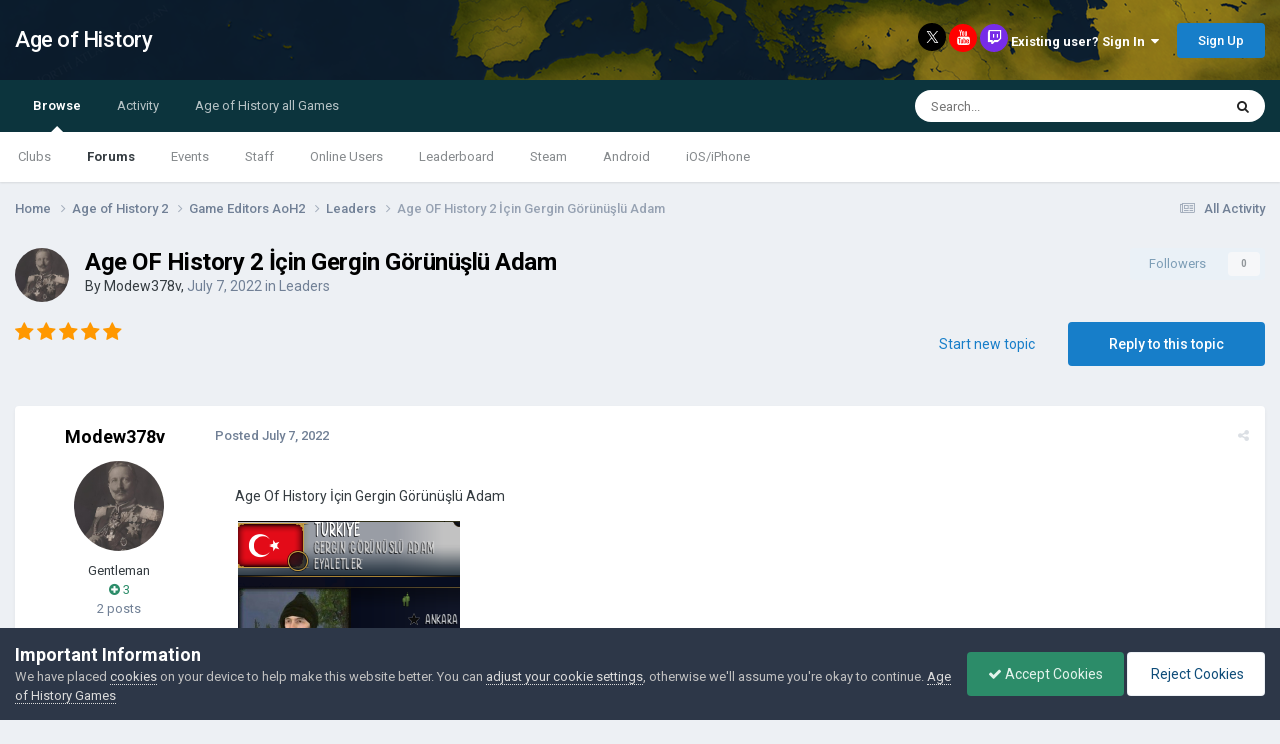

--- FILE ---
content_type: text/html; charset=utf-8
request_url: https://www.google.com/recaptcha/api2/aframe
body_size: 267
content:
<!DOCTYPE HTML><html><head><meta http-equiv="content-type" content="text/html; charset=UTF-8"></head><body><script nonce="YL99LBM_SwUdY8YXOL0ntQ">/** Anti-fraud and anti-abuse applications only. See google.com/recaptcha */ try{var clients={'sodar':'https://pagead2.googlesyndication.com/pagead/sodar?'};window.addEventListener("message",function(a){try{if(a.source===window.parent){var b=JSON.parse(a.data);var c=clients[b['id']];if(c){var d=document.createElement('img');d.src=c+b['params']+'&rc='+(localStorage.getItem("rc::a")?sessionStorage.getItem("rc::b"):"");window.document.body.appendChild(d);sessionStorage.setItem("rc::e",parseInt(sessionStorage.getItem("rc::e")||0)+1);localStorage.setItem("rc::h",'1769972267471');}}}catch(b){}});window.parent.postMessage("_grecaptcha_ready", "*");}catch(b){}</script></body></html>

--- FILE ---
content_type: text/css
request_url: http://www.ageofcivilizationsgame.com/uploads/css_built_1/258adbb6e4f3e83cd3b355f84e3fa002_custom.css?v=0daef452051728653638
body_size: 130
content:
 #ipsLayout_header header{background:#000 url(http://www.ageofcivilizationsgame.com/img/header2.png) no-repeat center bottom;}